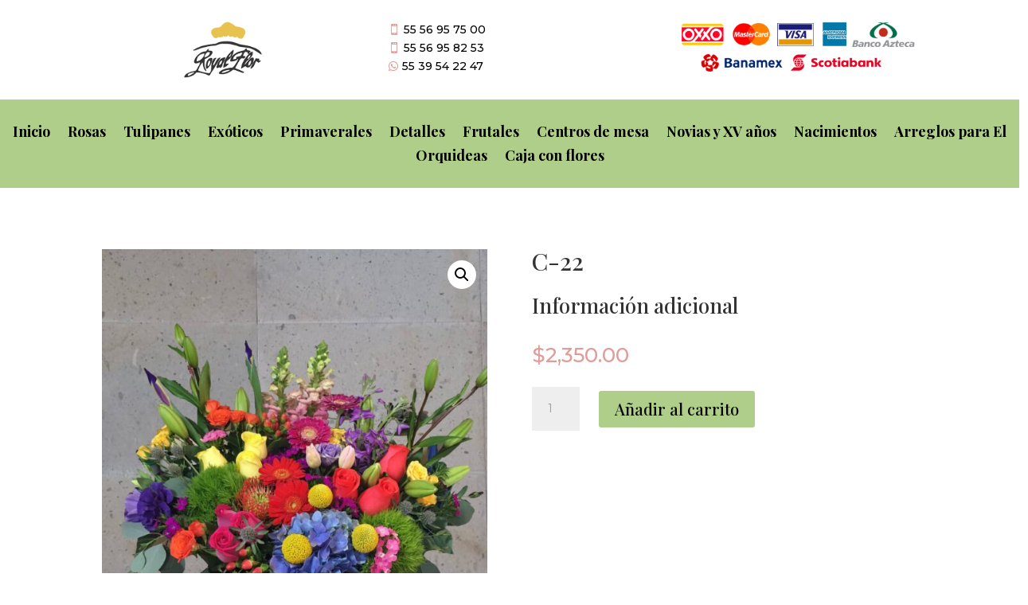

--- FILE ---
content_type: text/css
request_url: https://royalflor.com.mx/wp-content/et-cache/global/et-divi-customizer-global.min.css?ver=1766774312
body_size: 632
content:
body{color:#000000}a{color:#8ec625}@media only screen and (min-width:1350px){.et_pb_row{padding:27px 0}.et_pb_section{padding:54px 0}.single.et_pb_pagebuilder_layout.et_full_width_page .et_post_meta_wrapper{padding-top:81px}.et_pb_fullwidth_section{padding:0}}	h1,h2,h3,h4,h5,h6{font-family:'Playfair Display',Georgia,"Times New Roman",serif}body,input,textarea,select{font-family:'Montserrat',Helvetica,Arial,Lucida,sans-serif}div#left-area{border:0!important;width:100%;float:none!important}#main-content .container:before{content:"";position:absolute;top:0;height:100%;width:1px;background-color:#ffffff}div#sidebar{display:none}

--- FILE ---
content_type: text/css
request_url: https://royalflor.com.mx/wp-content/et-cache/1445/et-core-unified-cpt-tb-1507-tb-1557-tb-1520-deferred-1445.min.css?ver=1767008260
body_size: 568
content:
.et_pb_image_0_tb_footer{text-align:center}.et_pb_text_1_tb_footer.et_pb_text{color:#999999!important}.et_pb_text_1_tb_footer{border-top-width:1px;border-top-color:#e0e0e0;padding-bottom:17px!important;margin-top:47px!important}@media only screen and (max-width:980px){.et_pb_image_0_tb_footer .et_pb_image_wrap img{width:auto}.et_pb_text_1_tb_footer{border-top-width:1px;border-top-color:#e0e0e0}}@media only screen and (max-width:767px){.et_pb_image_0_tb_footer .et_pb_image_wrap img{width:auto}.et_pb_text_1_tb_footer{border-top-width:1px;border-top-color:#e0e0e0}}